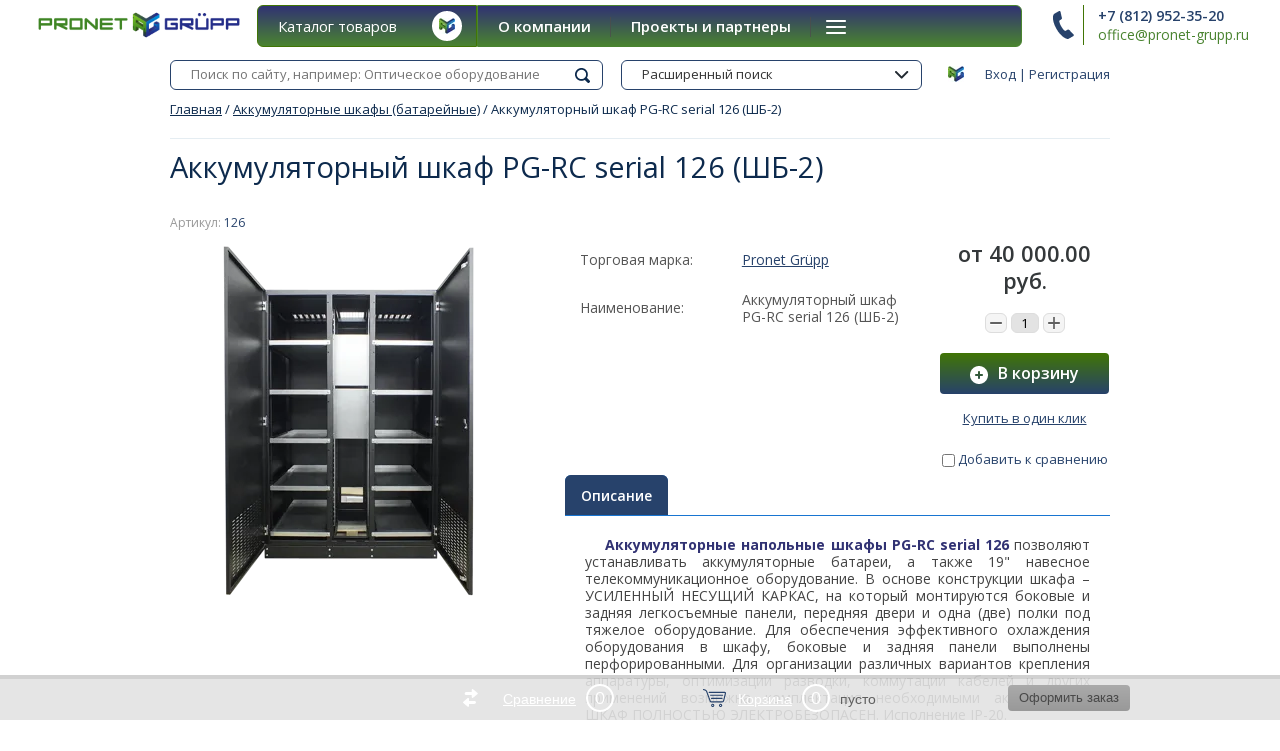

--- FILE ---
content_type: text/html; charset=utf-8
request_url: https://pronet-grupp.ru/akkumulyatornyy-shkaf-pg-rc-serial-126-shb-2
body_size: 15816
content:

	<!doctype html><html lang="ru"><head><meta charset="utf-8"><meta name="robots" content="all"/><title>Аккумуляторный шкаф PG-RC serial 126 (ШБ-2)</title><meta name="description" content="Аккумуляторный шкаф PG-RC serial 126 (ШБ-2)"><meta name="keywords" content="Аккумуляторный шкаф PG-RC serial 126 (ШБ-2)"><meta name="SKYPE_TOOLBAR" content="SKYPE_TOOLBAR_PARSER_COMPATIBLE"><meta name="viewport" content="width=device-width, initial-scale=1.0, maximum-scale=1.0, user-scalable=no"><meta name="format-detection" content="telephone=no"><meta http-equiv="x-rim-auto-match" content="none"><link rel="stylesheet" href="/g/css/styles_articles_tpl.css"><link rel="stylesheet" href="/t/v3636/images/css/seo_style.css"><script src="/g/libs/jquery/1.10.2/jquery.min.js"></script><script src="/t/v3636/images/js/additional.scripts.js"></script><meta name="cmsmagazine" content="86368d8963b4f0f96b434aafa426cd49" />

            <!-- 46b9544ffa2e5e73c3c971fe2ede35a5 -->
            <script src='/shared/s3/js/lang/ru.js'></script>
            <script src='/shared/s3/js/common.min.js'></script>
        <link rel='stylesheet' type='text/css' href='/shared/s3/css/calendar.css' /><link rel='stylesheet' type='text/css' href='/shared/highslide-4.1.13/highslide.min.css'/>
<script type='text/javascript' src='/shared/highslide-4.1.13/highslide-full.packed.js'></script>
<script type='text/javascript'>
hs.graphicsDir = '/shared/highslide-4.1.13/graphics/';
hs.outlineType = null;
hs.showCredits = false;
hs.lang={cssDirection:'ltr',loadingText:'Загрузка...',loadingTitle:'Кликните чтобы отменить',focusTitle:'Нажмите чтобы перенести вперёд',fullExpandTitle:'Увеличить',fullExpandText:'Полноэкранный',previousText:'Предыдущий',previousTitle:'Назад (стрелка влево)',nextText:'Далее',nextTitle:'Далее (стрелка вправо)',moveTitle:'Передвинуть',moveText:'Передвинуть',closeText:'Закрыть',closeTitle:'Закрыть (Esc)',resizeTitle:'Восстановить размер',playText:'Слайд-шоу',playTitle:'Слайд-шоу (пробел)',pauseText:'Пауза',pauseTitle:'Приостановить слайд-шоу (пробел)',number:'Изображение %1/%2',restoreTitle:'Нажмите чтобы посмотреть картинку, используйте мышь для перетаскивания. Используйте клавиши вперёд и назад'};</script>
<link rel="icon" href="/favicon.ico" type="image/x-icon">

<link rel='stylesheet' type='text/css' href='/t/images/__csspatch/12/patch.css'/>

<!--s3_require-->
<link rel="stylesheet" href="/g/basestyle/1.0.1/user/user.css" type="text/css"/>
<link rel="stylesheet" href="/g/basestyle/1.0.1/user/user.blue.css" type="text/css"/>
<script type="text/javascript" src="/g/basestyle/1.0.1/user/user.js" async></script>
<!--/s3_require-->

<!--s3_goal-->
<script src="/g/s3/goal/1.0.0/s3.goal.js"></script>
<script>new s3.Goal({map:[], goals: [], ecommerce:[{"ecommerce":{"detail":{"products":[{"id":"1383419816","name":"Аккумуляторный шкаф PG-RC serial 126 (ШБ-2)","price":40000,"brand":"Pronet Grüpp","category":"Аккумуляторные шкафы (батарейные)"}]}}}]});</script>
<!--/s3_goal-->
			
		
		
		
			<link rel="stylesheet" type="text/css" href="/g/shop2v2/default/css/theme.less.css">		
			<script type="text/javascript" src="/g/printme.js"></script>
		<script type="text/javascript" src="/g/shop2v2/default/js/tpl.js"></script>
		<script type="text/javascript" src="/g/shop2v2/default/js/baron.min.js"></script>
		
			<script type="text/javascript" src="/g/shop2v2/default/js/shop2.2.js"></script>
		
	<script type="text/javascript">shop2.init({"productRefs": {"1210254816":{"cena_ot":{"1":["1383419816"]},"naimenovanie":{"\u0410\u043a\u043a\u0443\u043c\u0443\u043b\u044f\u0442\u043e\u0440\u043d\u044b\u0439 \u0448\u043a\u0430\u0444 PG-RC serial 126 (\u0428\u0411-2)":["1383419816"]}}},"apiHash": {"getPromoProducts":"fbc88baf07623acbb1c6e114df2efe63","getSearchMatches":"80789f991a23313f6fcd176031c77ac6","getFolderCustomFields":"34f8061c69d01ad6c957fcc048dec74f","getProductListItem":"903d0694e891d6965e4cb10d3626acf8","cartAddItem":"ff669c7663ef556b18149062f0a0eb59","cartRemoveItem":"52b47389d66162a6c14b7e8bbcac95ac","cartUpdate":"8fc38e7512422fdc80395eed939486cd","cartRemoveCoupon":"3a0b9981244c997709a51ca99f4dd76b","cartAddCoupon":"1aa3ab05eb5cc2fbcb6be37e102dee89","deliveryCalc":"33ebfadb1f0daa436f270e3890912d26","printOrder":"4acb5479c9471312c3bd02eede517bb1","cancelOrder":"4dcbac4703d3b7e128ce711ee1d21c1f","cancelOrderNotify":"3fbb9def957c3138667c8b2a831d4cbd","repeatOrder":"7d50c828efb68c26500ce3fd2cfc624c","paymentMethods":"e681d6ccf701ab6057708a80fb4e119b","compare":"0f6658015a8025f71753bcea8e10640d"},"hash": null,"verId": 1778887,"mode": "product","step": "","uri": "/shop","IMAGES_DIR": "/d/","my": {"list_picture_enlarge":true,"accessory":"\u0410\u043a\u0441\u0435\u0441\u0441\u0443\u0430\u0440\u044b","kit":"\u041d\u0430\u0431\u043e\u0440","recommend":"\u0420\u0435\u043a\u043e\u043c\u0435\u043d\u0434\u0443\u0435\u043c\u044b\u0435","similar":"\u041f\u043e\u0445\u043e\u0436\u0438\u0435","modification":"\u041c\u043e\u0434\u0438\u0444\u0438\u043a\u0430\u0446\u0438\u0438","unique_values":true,"pricelist_options_toggle":true,"new_alias":"NEW","hide_in_filter":["price","vendors"],"show_amount_filter":false,"hide_share":true,"vendor_alias":"\u0422\u043e\u0440\u0433\u043e\u0432\u0430\u044f \u043c\u0430\u0440\u043a\u0430"},"shop2_cart_order_payments": 3,"cf_margin_price_enabled": 0,"maps_yandex_key":"","maps_google_key":""});</script>
<style type="text/css">.product-item-thumb {width: 180px;}.product-item-thumb .product-image, .product-item-simple .product-image {height: 160px;width: 180px;}.product-item-thumb .product-amount .amount-title {width: 84px;}.product-item-thumb .product-price {width: 130px;}.shop2-product .product-side-l {width: 180px;}.shop2-product .product-image {height: 160px;width: 180px;}.shop2-product .product-thumbnails li {width: 50px;height: 50px;}</style>
 <link rel="stylesheet" href="/t/v3636/images/theme0/theme.scss.css"><link rel="stylesheet" href="/t/v3636/images/styles_kat.css"><link rel="stylesheet" href="/t/v3636/images/css/styles_dop.scss.css"><link rel="stylesheet" href="/t/v3636/images/css/additional.styles.scss.css"><!--[if lt IE 10]><script src="/g/libs/ie9-svg-gradient/0.0.1/ie9-svg-gradient.min.js"></script><script src="/g/libs/jquery-placeholder/2.0.7/jquery.placeholder.min.js"></script><script src="/g/libs/jquery-textshadow/0.0.1/jquery.textshadow.min.js"></script><script src="/g/s3/misc/ie/0.0.1/ie.js"></script><![endif]--><!--[if lt IE 9]><script src="/g/libs/html5shiv/html5.js"></script><![endif]--><link href="/t/v3636/images/site.addons.scss.css" rel="stylesheet" type="text/css" />
		<script>
			$(function(){
				$('.shop2-product-item.product-thumb-list').each(function(){
					if ( $(this).find('.hover_pic_prod').length ) {
						$(this).addClass('act')
					}
				});
			});
		</script>
	</head><body><div class="site-wrapper"><header role="banner" class="site-header"><div class="top-panel-wr"><div class="top-panel clear-self"><div class="reg-block"><a href="/users-1/login" class="reg-enter">Вход</a>&nbsp;|&nbsp;<a href="/users-1/register" class="reg-link">Регистрация</a></div></div><div class="resp-block-wrap"><div class="resp-block-in"><a href="#" class="top-panel-navigation-button"></a><div class="top-menu-scroller"><div class="user-title"><span>&nbsp;</span>Личный кабинет</div><div class="user-block-wrap1"><div class="user-title in"><span>&nbsp;</span>Личный кабинет</div><div class="user-block-wrap ">
	<div class="user-body">
					<form method="post" action="/users-1">
				<input type="hidden" name="mode" value="login" />
				<div class="row">
					<label class="input-title" for="login">Логин или e-mail:</label>
					<label class="field text"><input type="text" name="login" id="login" tabindex="1" value="" /></label>
				</div>
				<div class="row pwd">
					<label class="input-title" for="password">Пароль:</label>
					<label class="field password"><input type="password" name="password" id="password" tabindex="2" value="" /></label>
				</div>
				<button type="submit" class="btn-type4" tabindex="3">Войти</button>
			<re-captcha data-captcha="recaptcha"
     data-name="captcha"
     data-sitekey="6LddAuIZAAAAAAuuCT_s37EF11beyoreUVbJlVZM"
     data-lang="ru"
     data-rsize="invisible"
     data-type="image"
     data-theme="light"></re-captcha></form>
			<div class="clear-container"></div>
				<div><a href="/users-1/register" class="register">Регистрация</a></div>
				<div><a href="/users-1/forgot_password">Забыли пароль?</a></div>
			
			</div>
</div></div><div class="top-categor-title">Каталог<span class="s1"></span></div><div class="top-categor-wr"><div class="top-categor-title">Каталог<span class="s1"></span></div><div class="left-nav-inner mobile"><ul class="left-categor"><li class="sublevel i-am-menu-item"><a class="has_sublayer" href="/catalog/shkafi">Телекоммуникационные шкафы и стойки</a><ul><li class="parrent_name"><a href="/catalog/shkafi">Телекоммуникационные шкафы и стойки</a></li><li ><a href="/napolnyye">Напольные</a></li><li ><a href="/nastennyye">Настенные</a></li><li ><a href="/stoyki">Стойки</a></li><li class="sublevel i-am-menu-item"><a class="has_sublayer" href="/komplektuyushchiye">Комплектующие</a><ul><li class="parrent_name"><a href="/komplektuyushchiye">Комплектующие</a></li><li ><a href="/polka-universalnaya-pg-s-serial-141">Полка универсальная PG-S serial 141</a></li><li ><a href="/polka-konsolnaya-pg-s-serial-142">Полка консольная PG-S serial 142</a></li><li ><a href="/polka-statsionarnaya-pg-s-serial-143">Полка стационарная PG-S serial 143</a></li><li ><a href="/polka-vydvizhnaya-pg-s-serial-144">Полка выдвижная PG-S serial 144</a></li><li ><a href="/blok-ventilyatorov-pg-fan-serial-145">Блок вентиляторов PG-FAN serial 145</a></li><li ><a href="/polka-ventilyatornaya-pg-sfan-serial-146">Полка вентиляторная PG-SFAN serial 146</a></li></ul></li><li ><a href="/shop/folder/aksessuary">Аксессуары</a></li></ul></li><li class="sublevel i-am-menu-item"><a class="has_sublayer" href="/akusticheskiye-shkafy">Акустические шкафы (звукоизолированные)</a><ul><li class="parrent_name"><a href="/akusticheskiye-shkafy">Акустические шкафы (звукоизолированные)</a></li><li ><a href="/akusticheskiye-shkafy-s-passivnym-shumopodavleniyem">Акустические шкафы (звукоизоляционные)</a></li></ul></li><li class="sublevel i-am-menu-item"><a class="has_sublayer" href="/vsepogodnyye-shkafy-termoshkafy">Всепогодные шкафы (термошкафы)</a><ul><li class="parrent_name"><a href="/vsepogodnyye-shkafy-termoshkafy">Всепогодные шкафы (термошкафы)</a></li><li class="sublevel i-am-menu-item"><a class="has_sublayer" href="/shkaff">Напольные</a></li><li ><a href="/shop/folder/boksy">Настенные</a></li><li ><a href="/krepleniya-dlya-nastennykh-shkafov">Крепления для настенных шкафов</a></li><li ><a href="/krepleniya-dlya-napolnykh-shkafov">Крепления для напольных шкафов</a></li><li ><a href="/shop/folder/aksessuary-1">Аксессуары</a></li></ul></li><li class="sublevel i-am-menu-item"><a class="has_sublayer" href="/akkumulyatornyye-shkafy">Аккумуляторные шкафы (батарейные)</a></li><li class="sublevel i-am-menu-item"><a class="has_sublayer" href="/shkafy-rittal">Шкафы Rittal</a><ul><li class="parrent_name"><a href="/shkafy-rittal">Шкафы Rittal</a></li><li ><a href="/rittal-ae">Распределительный шкаф серия АЕ</a></li><li ><a href="/linejnyj-shkaf-seriya-ts8">Линейный шкаф серия TS8</a></li></ul></li><li class="sublevel i-am-menu-item"><a class="has_sublayer" href="/shop/folder/opticheskoye-oborudovaniye">Оптическое оборудование</a><ul><li class="parrent_name"><a href="/shop/folder/opticheskoye-oborudovaniye">Оптическое оборудование</a></li><li class="sublevel i-am-menu-item"><a class="has_sublayer" href="/shop/folder/krossy-vysokoy-plotnosti">Кроссы высокой плотности</a><ul><li class="parrent_name"><a href="/shop/folder/krossy-vysokoy-plotnosti">Кроссы высокой плотности</a></li><li ><a href="/shop/folder/shkaf-vysokoy-plotnosti">Шкаф высокой плотности</a></li><li ><a href="/shop/folder/stoyka-vysokoy-plotnosti">Стойка высокой плотности</a></li><li ><a href="/shop/folder/kross-nastennyy-vysokoy-plotnosti">Кросс настенный высокой плотности</a></li><li ><a href="/shop/folder/kross-stoyechnyy-vysokoy-plotnosti">Кросс стоечный высокой плотности</a></li></ul></li><li class="sublevel i-am-menu-item"><a class="has_sublayer" href="/opticheskiye-i-drop-mufty">Оптические и дроп-муфты</a><ul><li class="parrent_name"><a href="/opticheskiye-i-drop-mufty">Оптические и дроп-муфты</a></li><li ><a href="/opticheskiye-drop-mufty">Оптические дроп-муфты</a></li><li ><a href="/opticheskiye-mufty-1">Оптические муфты</a></li><li ><a href="/shkafy-shrm">Шкафы ШРМ</a></li></ul></li><li class="sublevel i-am-menu-item"><a class="has_sublayer" href="/shop/folder/krossy-stoyechnyye">Кроссы стоечные</a><ul><li class="parrent_name"><a href="/shop/folder/krossy-stoyechnyye">Кроссы стоечные</a></li><li ><a href="/shop/folder/krossy-s-plankami-3-8">Кроссы с планками 3*8</a></li><li ><a href="/shop/folder/krossy-s-plankami-2-12">Кроссы с планками 2*12</a></li><li ><a href="/shop/folder/krossy-uglublennyye-s-podderzhkoy-kabeley">Кроссы углубленные с поддержкой кабелей</a></li><li ><a href="/shop/folder/krossy-s-akrilovoy-shtorkoy">Кроссы с акриловой шторкой</a></li><li ><a href="/shop/folder/aksessuary-dlya-krossov">Аксессуары для кроссов</a></li></ul></li><li class="sublevel i-am-menu-item"><a class="has_sublayer" href="/shop/folder/krossy-nastennyye">Кроссы настенные</a><ul><li class="parrent_name"><a href="/shop/folder/krossy-nastennyye">Кроссы настенные</a></li><li ><a href="/abonentskaya-korobka">Абонентская коробка</a></li><li ><a href="/etazhnaya-korobka-ork">Этажная коробка (ОРК)</a></li><li ><a href="/shop/folder/domovyye-etazhnyye-shkafy-orsh">Подъездный/домовой шкаф (ОРШ)</a></li><li ><a href="/shop/folder/krossy-standartnyye">Кросс настенный стандартный</a></li><li ><a href="/shop/folder/ulichnyy-stolbovoy-shkaf">Уличный столбовой шкаф</a></li><li ><a href="/shop/folder/ulichnyy-napolnyy-shkaf">Уличный напольный шкаф</a></li></ul></li><li ><a href="/shop/folder/splittery-i-usm">Сплиттеры и УСМ</a></li></ul></li><li ><a href="/nestandartnie-reshenia">Нестандартные решения</a></li></ul></div></div><ul class="top-menu"><li><a href="/o-pronet-grupp" >О компании</a></li><li><a href="/proyekty-i-partnery" >Проекты и партнеры</a></li><li><a href="/uslugi" >Металлообработка</a></li><li><a href="/kontakty" >Контакты</a></li><li><a href="/dostavka" >Доставка</a></li></ul></div></div></div></div><div class="search-online-store-wrapper"><div class="search-online-store-in"><div class="search-online-store-close"></div><div class="search-online-store-title">Найти товар</div><div class="search-online-store-scroller"></div></div></div><div class="header-bot-wrap"><div class="header-bot-block"><div class="header-name-wrapper"><div class="logo"><a href="http://pronet-grupp.ru"><img src=/thumb/2/EaSr8914vq5AtPBL6Di1YA/r/d/pronet-grupp_logo_main.png alt="/"></a></div><div class="header-name"><span class="site-name"><a href="http://pronet-grupp.ru"></a></span><span class="desc">Разработка и производство</span></div></div><div class="header-phones-box"><div class="header-phones"><div class="header-phones-in"><div class="site-phones"><div><a href="tel:+7 (812) 952-35-20">+7 (812) 952-35-20</a></div></div><span class="schedule"><a href="mailto:office@pronet-grupp.ru">office@pronet-grupp.ru</a></span></div></div></div></div></div><div class="nav-top-wrap"><div class="nav-top-in"><div class="catalog-wrap"><div class="catalog-title">Каталог товаров</div><ul class="catalog-body"><li><a href="/catalog/shkafi" >Телекоммуникационные шкафы и стойки</a><ul class="level-2"><li><a href="/napolnyye" >Напольные</a></li><li><a href="/nastennyye" >Настенные</a></li><li><a href="/stoyki" >Стойки</a></li><li><a href="/komplektuyushchiye" >Комплектующие</a><ul class="level-3"><li><a href="/polka-universalnaya-pg-s-serial-141" >Полка универсальная PG-S serial 141</a></li><li><a href="/polka-konsolnaya-pg-s-serial-142" >Полка консольная PG-S serial 142</a></li><li><a href="/polka-statsionarnaya-pg-s-serial-143" >Полка стационарная PG-S serial 143</a></li><li><a href="/polka-vydvizhnaya-pg-s-serial-144" >Полка выдвижная PG-S serial 144</a></li><li><a href="/blok-ventilyatorov-pg-fan-serial-145" >Блок вентиляторов PG-FAN serial 145</a></li><li><a href="/polka-ventilyatornaya-pg-sfan-serial-146" >Полка вентиляторная PG-SFAN serial 146</a></li></ul></li><li><a href="/shop/folder/aksessuary" >Аксессуары</a></li></ul></li><li><a href="/akusticheskiye-shkafy" >Акустические шкафы (звукоизолированные)</a><ul class="level-2"><li><a href="/akusticheskiye-shkafy-s-passivnym-shumopodavleniyem" >Акустические шкафы (звукоизоляционные)</a></li></ul></li><li><a href="/vsepogodnyye-shkafy-termoshkafy" >Всепогодные шкафы (термошкафы)</a><ul class="level-2"><li><a href="/shkaff" >Напольные</a></li><li><a href="/shop/folder/boksy" >Настенные</a></li><li><a href="/krepleniya-dlya-nastennykh-shkafov" >Крепления для настенных шкафов</a></li><li><a href="/krepleniya-dlya-napolnykh-shkafov" >Крепления для напольных шкафов</a></li><li><a href="/shop/folder/aksessuary-1" >Аксессуары</a></li></ul></li><li class="opened active"><a href="/akkumulyatornyye-shkafy" >Аккумуляторные шкафы (батарейные)</a></li><li><a href="/shkafy-rittal" >Шкафы Rittal</a><ul class="level-2"><li><a href="/rittal-ae" >Распределительный шкаф серия АЕ</a></li><li><a href="/linejnyj-shkaf-seriya-ts8" >Линейный шкаф серия TS8</a></li></ul></li><li><a href="/shop/folder/opticheskoye-oborudovaniye" >Оптическое оборудование</a><ul class="level-2"><li><a href="/shop/folder/krossy-vysokoy-plotnosti" >Кроссы высокой плотности</a><ul class="level-3"><li><a href="/shop/folder/shkaf-vysokoy-plotnosti" >Шкаф высокой плотности</a></li><li><a href="/shop/folder/stoyka-vysokoy-plotnosti" >Стойка высокой плотности</a></li><li><a href="/shop/folder/kross-nastennyy-vysokoy-plotnosti" >Кросс настенный высокой плотности</a></li><li><a href="/shop/folder/kross-stoyechnyy-vysokoy-plotnosti" >Кросс стоечный высокой плотности</a></li></ul></li><li><a href="/opticheskiye-i-drop-mufty" >Оптические и дроп-муфты</a><ul class="level-3"><li><a href="/opticheskiye-drop-mufty" >Оптические дроп-муфты</a></li><li><a href="/opticheskiye-mufty-1" >Оптические муфты</a></li><li><a href="/shkafy-shrm" >Шкафы ШРМ</a></li></ul></li><li><a href="/shop/folder/krossy-stoyechnyye" >Кроссы стоечные</a><ul class="level-3"><li><a href="/shop/folder/krossy-s-plankami-3-8" >Кроссы с планками 3*8</a></li><li><a href="/shop/folder/krossy-s-plankami-2-12" >Кроссы с планками 2*12</a></li><li><a href="/shop/folder/krossy-uglublennyye-s-podderzhkoy-kabeley" >Кроссы углубленные с поддержкой кабелей</a></li><li><a href="/shop/folder/krossy-s-akrilovoy-shtorkoy" >Кроссы с акриловой шторкой</a></li><li><a href="/shop/folder/aksessuary-dlya-krossov" >Аксессуары для кроссов</a></li></ul></li><li><a href="/shop/folder/krossy-nastennyye" >Кроссы настенные</a><ul class="level-3"><li><a href="/abonentskaya-korobka" >Абонентская коробка</a></li><li><a href="/etazhnaya-korobka-ork" >Этажная коробка (ОРК)</a></li><li><a href="/shop/folder/domovyye-etazhnyye-shkafy-orsh" >Подъездный/домовой шкаф (ОРШ)</a></li><li><a href="/shop/folder/krossy-standartnyye" >Кросс настенный стандартный</a></li><li><a href="/shop/folder/ulichnyy-stolbovoy-shkaf" >Уличный столбовой шкаф</a></li><li><a href="/shop/folder/ulichnyy-napolnyy-shkaf" >Уличный напольный шкаф</a></li></ul></li><li><a href="/shop/folder/splittery-i-usm" >Сплиттеры и УСМ</a></li></ul></li><li><a href="/nestandartnie-reshenia" >Нестандартные решения</a></li></ul></div><ul class="nav-top"><li><a href="/o-pronet-grupp" >О компании</a></li><li><a href="/proyekty-i-partnery" >Проекты и партнеры</a></li><li><a href="/uslugi" >Металлообработка</a></li><li><a href="/kontakty" >Контакты</a></li><li><a href="/dostavka" >Доставка</a></li></ul></div></div></header> <!-- .site-header --><div class="main-wrap"><div class="search-line"><form action="search" class="site-search clear-self"><input type="submit" class="search-btn" value="Найти"><input type="text" class="search-txt" name="search" value="" placeholder="Поиск по сайту, например: Оптическое оборудование"><re-captcha data-captcha="recaptcha"
     data-name="captcha"
     data-sitekey="6LddAuIZAAAAAAuuCT_s37EF11beyoreUVbJlVZM"
     data-lang="ru"
     data-rsize="invisible"
     data-type="image"
     data-theme="light"></re-captcha></form><div class="search-online-wrapper"><div class="block-title">Расширенный поиск<span>&nbsp;</span></div>	
    
<div class="search-online-store ">
	<div class="block-body">
		<form action="/shop/search" enctype="multipart/form-data">
			<input type="hidden" name="sort_by" value=""/>
			
							<div class="row">
					<div class="row-title">Цена:</div>
					<label><span>от</span>&nbsp;<input name="s[price][min]" type="text" size="5" class="small" value="" /></label>
					&nbsp;
					<label><span>до</span>&nbsp;<input name="s[price][max]" type="text" size="5" class="small" value="" /></label>
					&nbsp;руб.
				</div>
			
							<div class="row">
					<label class="row-title" for="shop2-name">Название:</label>
					<input type="text" name="s[name]" size="20" id="shop2-name" value="" />
				</div>
			
							<div class="row">
					<label class="row-title" for="shop2-article">Артикул:</label>
					<input type="text" name="s[article]" id="shop2-article" value="" />
				</div>
			
							<div class="row">
					<label class="row-title" for="shop2-text">Текст:</label>
					<input type="text" name="search_text" size="20" id="shop2-text"  value="" />
				</div>
			
			
							<div class="row">
					<div class="row-title">Выберите категорию:</div>
					<select name="s[folder_id]" id="s[folder_id]">
						<option value="">Все</option>
																											                            <option value="636489441" >
	                                 Телекоммуникационные шкафы и стойки
	                            </option>
	                        														                            <option value="446703416" >
	                                &raquo; Напольные
	                            </option>
	                        														                            <option value="446703616" >
	                                &raquo; Настенные
	                            </option>
	                        														                            <option value="446703816" >
	                                &raquo; Стойки
	                            </option>
	                        														                            <option value="9836816" >
	                                &raquo; Комплектующие
	                            </option>
	                        														                            <option value="446704216" >
	                                &raquo;&raquo; Полка универсальная PG-S serial 141
	                            </option>
	                        														                            <option value="9837216" >
	                                &raquo;&raquo; Полка консольная PG-S serial 142
	                            </option>
	                        														                            <option value="9837416" >
	                                &raquo;&raquo; Полка стационарная PG-S serial 143
	                            </option>
	                        														                            <option value="9837616" >
	                                &raquo;&raquo; Полка выдвижная PG-S serial 144
	                            </option>
	                        														                            <option value="9837816" >
	                                &raquo;&raquo; Блок вентиляторов PG-FAN serial 145
	                            </option>
	                        														                            <option value="9838016" >
	                                &raquo;&raquo; Полка вентиляторная PG-SFAN serial 146
	                            </option>
	                        														                            <option value="2164416" >
	                                &raquo; Аксессуары
	                            </option>
	                        														                            <option value="445534816" >
	                                 Акустические шкафы (звукоизолированные)
	                            </option>
	                        														                            <option value="445566016" >
	                                &raquo; Акустические шкафы (звукоизоляционные)
	                            </option>
	                        														                            <option value="2165216" >
	                                 Всепогодные шкафы (термошкафы)
	                            </option>
	                        														                            <option value="23023616" >
	                                &raquo; Напольные
	                            </option>
	                        														                            <option value="2165616" >
	                                &raquo; Настенные
	                            </option>
	                        														                            <option value="453244416" >
	                                &raquo; Крепления для настенных шкафов
	                            </option>
	                        														                            <option value="453244616" >
	                                &raquo; Крепления для напольных шкафов
	                            </option>
	                        														                            <option value="2165816" >
	                                &raquo; Аксессуары
	                            </option>
	                        														                            <option value="446823016" >
	                                 Аккумуляторные шкафы (батарейные)
	                            </option>
	                        														                            <option value="435413816" >
	                                 Шкафы Rittal
	                            </option>
	                        														                            <option value="435414016" >
	                                &raquo; Распределительный шкаф серия АЕ
	                            </option>
	                        														                            <option value="393094513" >
	                                &raquo; Линейный шкаф серия TS8
	                            </option>
	                        														                            <option value="2161616" >
	                                 Оптическое оборудование
	                            </option>
	                        														                            <option value="2275216" >
	                                &raquo; Кроссы высокой плотности
	                            </option>
	                        														                            <option value="2276416" >
	                                &raquo;&raquo; Шкаф высокой плотности
	                            </option>
	                        														                            <option value="2276616" >
	                                &raquo;&raquo; Стойка высокой плотности
	                            </option>
	                        														                            <option value="2276816" >
	                                &raquo;&raquo; Кросс настенный высокой плотности
	                            </option>
	                        														                            <option value="2277016" >
	                                &raquo;&raquo; Кросс стоечный высокой плотности
	                            </option>
	                        														                            <option value="9252616" >
	                                &raquo; Оптические и дроп-муфты
	                            </option>
	                        														                            <option value="9252816" >
	                                &raquo;&raquo; Оптические дроп-муфты
	                            </option>
	                        														                            <option value="454368016" >
	                                &raquo;&raquo; Оптические муфты
	                            </option>
	                        														                            <option value="454368216" >
	                                &raquo;&raquo; Шкафы ШРМ
	                            </option>
	                        														                            <option value="2275416" >
	                                &raquo; Кроссы стоечные
	                            </option>
	                        														                            <option value="2277216" >
	                                &raquo;&raquo; Кроссы с планками 3*8
	                            </option>
	                        														                            <option value="2277416" >
	                                &raquo;&raquo; Кроссы с планками 2*12
	                            </option>
	                        														                            <option value="2277616" >
	                                &raquo;&raquo; Кроссы углубленные с поддержкой кабелей
	                            </option>
	                        														                            <option value="2277816" >
	                                &raquo;&raquo; Кроссы с акриловой шторкой
	                            </option>
	                        														                            <option value="2278416" >
	                                &raquo;&raquo; Аксессуары для кроссов
	                            </option>
	                        														                            <option value="2275616" >
	                                &raquo; Кроссы настенные
	                            </option>
	                        														                            <option value="3552816" >
	                                &raquo;&raquo; Абонентская коробка
	                            </option>
	                        														                            <option value="3553216" >
	                                &raquo;&raquo; Этажная коробка (ОРК)
	                            </option>
	                        														                            <option value="2279016" >
	                                &raquo;&raquo; Подъездный/домовой шкаф (ОРШ)
	                            </option>
	                        														                            <option value="2279216" >
	                                &raquo;&raquo; Кросс настенный стандартный
	                            </option>
	                        														                            <option value="2279416" >
	                                &raquo;&raquo; Уличный столбовой шкаф
	                            </option>
	                        														                            <option value="2279616" >
	                                &raquo;&raquo; Уличный напольный шкаф
	                            </option>
	                        														                            <option value="2275816" >
	                                &raquo; Сплиттеры и УСМ
	                            </option>
	                        														                            <option value="54053416" >
	                                 Нестандартные решения
	                            </option>
	                        											</select>
				</div>

				<div id="shop2_search_custom_fields"></div>
			
						<div id="shop2_search_global_fields">
				
																									</div>
						
							<div class="row">
					<div class="row-title">Производитель:</div>
					<select name="s[vendor_id]">
						<option value="">Все</option>          
	                    	                        <option value="20283216" >IEK</option>
	                    	                        <option value="162416" >Pronet Grüpp</option>
	                    	                        <option value="3463016" >Минсккабель</option>
	                    	                        <option value="3462816" >Оптен-Кабель</option>
	                    	                        <option value="19377616" >ОРАКУЛ</option>
	                    					</select>
				</div>
			
							<div class="row">
					<div class="row-title">Новинка:</div>
					<select name="s[new]">
						<option value="">Все</option>
	                    <option value="1">да</option>
	                    <option value="0">нет</option>
					</select>
				</div>
			
							<div class="row">
					<div class="row-title">Спецпредложение:</div>
					<select name="s[special]">
						<option value="">Все</option>
	                    <option value="1">да</option>
	                    <option value="0">нет</option>
					</select>
				</div>
			
							<div class="row">
					<div class="row-title">Результатов на странице:</div>
					<select name="s[products_per_page]">
									            				            				            <option value="5">5</option>
			            				            				            <option value="20" selected="selected">20</option>
			            				            				            <option value="35">35</option>
			            				            				            <option value="50">50</option>
			            				            				            <option value="65">65</option>
			            				            				            <option value="80">80</option>
			            				            				            <option value="95">95</option>
			            					</select>
				</div>
			
			<div class="clear-container"></div>
			<div class="row">
				<button type="submit" class="shop2-btn search-btn">Найти</button>
			</div>
		<re-captcha data-captcha="recaptcha"
     data-name="captcha"
     data-sitekey="6LddAuIZAAAAAAuuCT_s37EF11beyoreUVbJlVZM"
     data-lang="ru"
     data-rsize="invisible"
     data-type="image"
     data-theme="light"></re-captcha></form>
		<div class="clear-container"></div>
	</div>
</div><!-- Search Form --></div></div></div><div class="content-pre"><div class="content-pre-in">
<div class="site-path" data-url="/"><a href="/">Главная</a>  /  <a href="/akkumulyatornyye-shkafy">Аккумуляторные шкафы (батарейные)</a>  /  Аккумуляторный шкаф PG-RC serial 126 (ШБ-2)</div><h1>Аккумуляторный шкаф PG-RC serial 126 (ШБ-2)</h1></div></div><div class="site-container  "><main role="main" class="site-main">
	<div class="shop2-cookies-disabled shop2-warning hide"></div>
	
	
	
		
							
			
							
			
							
			
		
					

    <script type="text/javascript">
        hs.align = 'center';
        hs.transitions = ['expand', 'crossfade'];
        hs.outlineType = 'rounded-white';
        hs.fadeInOut = true;
        hs.dimmingOpacity = 0.75; 

        hs.addSlideshow({
            slideshowGroup: 'group1',
            interval: 5000,
            repeat: true,
            useControls: true,
            fixedControls: 'fit',
            overlayOptions: {
                opacity: .75,
                position: 'bottom center',
                hideOnMouseOut: true
            }
        });
        // gallery config object
var config1 = {
    slideshowGroup: 'group1',
    transitions: ['expand', 'crossfade']
};
    </script>


<div class="shop-product clear-self">
	
	
					
	
	
					<div class="shop2-product-article"><span>Артикул:</span> 126</div>
	
		<div class="product-left-side">
		<div class="product-label">
												
		</div>
		<div class="product-image" title="Аккумуляторный шкаф PG-RC serial 126 (ШБ-2)" >
			


                       <a href="/d/akkuma2.png" onclick="return hs.expand(this, {slideshowGroup: 'group1'})">
              <img src="/thumb/2/toKMQyb0Dqj5SpuN8CtDPA/364r364/d/akkuma2.png"  />
            </a>
                                </div>
        		
	</div>
	<div class="product-right-side">
		<form 
			method="post" 
			action="/shop?mode=cart&amp;action=add" 
			accept-charset="utf-8"
			class="shop-product clear-self">
		
			<input type="hidden" name="kind_id" value="1383419816"/>
			<input type="hidden" name="product_id" value="1210254816"/>
			<input type="hidden" name="meta" value='{&quot;cena_ot&quot;:&quot;1&quot;,&quot;naimenovanie&quot;:&quot;\u0410\u043a\u043a\u0443\u043c\u0443\u043b\u044f\u0442\u043e\u0440\u043d\u044b\u0439 \u0448\u043a\u0430\u0444 PG-RC serial 126 (\u0428\u0411-2)&quot;}'/>
			
			<div class="product-card-options clear-self">
									<div class="product-card-add">
												<div class="product-price">
								
										<div class="price-current">
			<strong>от 40&nbsp;000.00</strong> руб.					</div>
							</div>
						
						
	<div class="product-amount">
					<div class="shop2-product-amount">
				<button type="button" class="amount-minus">&#8722;</button><input type="text" name="amount" maxlength="4" value="1" /><button type="button" class="amount-plus">&#43;</button>
			</div>
			</div>

						
						
					<button class="shop-product-button type-3 buy" type="submit">
			<span>В корзину </span>
		</button>
					

<input type="hidden" value="Аккумуляторный шкаф PG-RC serial 126 (ШБ-2)" name="product_name" />
<input type="hidden" value="https://pronet-grupp.ru/akkumulyatornyy-shkaf-pg-rc-serial-126-shb-2" name="product_link" />												<div class="buy-one-click"><a href="#">Купить в один клик</a></div>
												
					
						
			<div class="product-compare">
			<label>
				<input type="checkbox" value="1383419816"/>
				Добавить к сравнению
			</label>
		</div>
		
					</div>
					
					
	
				<div class="product-details">
	
					

 
		
			<ul class="product-options"><li class="even vendor"><div class="option-title">Торговая марка:</div><div class="option-body"><a href="/shop/vendor/pronet-grupp-1">Pronet Grüpp</a></div></li><li class="odd"><div class="option-title">Наименование: </div><div class="option-body">Аккумуляторный шкаф PG-RC serial 126 (ШБ-2) </div></li></ul>
	
					
						
										<div class="shop2-clear-container"></div>
				</div>
			</div>
		<re-captcha data-captcha="recaptcha"
     data-name="captcha"
     data-sitekey="6LddAuIZAAAAAAuuCT_s37EF11beyoreUVbJlVZM"
     data-lang="ru"
     data-rsize="invisible"
     data-type="image"
     data-theme="light"></re-captcha></form>
		<div class="product-right-tabs">
				



	<div id="product_tabs" class="shop-product-data">
					<ul class="shop-product-tabs">
				<li class="active-tab"><a href="#shop2-tabs-2">Описание</a></li>
			</ul>

						<div class="shop-product-desc">
				
				
								<div class="desc-area active-area" id="shop2-tabs-2">
					<p>&nbsp;&nbsp;&nbsp; <span style="color:#313273;"><strong>Аккумуляторные напольные шкафы PG-RC serial 126</strong></span> позволяют устанавливать аккумуляторные батареи, а также 19&quot; навесное телекоммуникационное оборудование. В основе конструкции шкафа &ndash; УСИЛЕННЫЙ НЕСУЩИЙ КАРКАС, на который монтируются боковые и задняя легкосъемные панели, передняя двери и одна (две) полки под тяжелое оборудование. Для обеспечения эффективного охлаждения оборудования в шкафу, боковые и задняя панели выполнены перфорированными. Для организации различных вариантов крепления аппаратуры, оптимизации разводки, коммутации кабелей и других применений возможна комплектация необходимыми аксессуарами. ШКАФ ПОЛНОСТЬЮ ЭЛЕКТРОБЕЗОПАСЕН. Исполнение IP-20.</p>

<p>&nbsp;&nbsp;</p>

<p>&nbsp;&nbsp; В верхней части шкафа предусмотрена возможность монтажа 19&quot; оборудования. Ввод кабеля осуществляется через верхнюю крышку.</p>

<p>&nbsp; Передняя дверь имеет как правую, так и левую навеску, снабжена одноточечным замком. Конструктивно предусмотрено следующее исполнение передней двери:<br />
&nbsp; * со вставкой из закаленного стекла в верхней части металлической рамы, с<br />
перфорацией в нижней части<br />
&nbsp; * металл с перфорацией (P)</p>

<p><br />
&nbsp; Боковые стенки снабжены двумя одноточечными замками. Доступ к оборудованию осуществляется с четырех сторон, через переднюю или заднюю двери, а также легкосъемные боковые стенки. Шкаф может комплектоваться заглушкой кабельного ввода. Предусмотрено несколько вариантов заглушек с разным на-<br />
бором отверстий под установку пластиковых кабельных вводов.</p>

<p>Под установку 3х-вентиляторного блока в крышке шкафа предусмотрено посадочное место, защищенное заглушкой. Возможна установка замков-ручек с одно- или трех-точечной фиксацией.</p>

<p>Стандартный цвет &ndash; серый (RAL 7038).<br />
Возможны любые цвета по заказу.</p>

<p>Оборудование поставляется в<br />
собранном виде.</p>

<p><br />
Упаковка &ndash; гофрокартон.</p>

<p><br />
Шкафы легко монтируются в &laquo;пакеты&raquo;.<br />
<br />
&nbsp;</p>

<p>&nbsp;</p>

<p>&nbsp;</p>
					<div class="shop2-clear-container"></div>
				</div>
								
								
				
				
				

				<div class="desc-area " id="shop2-tabs-01">
										<div class="shop2-clear-container"></div>
				</div>

			</div><!-- Product Desc -->
		
				<div class="shop2-clear-container"></div>
	</div>

				
			
			

					</div>
	</div>
				<div class="buy-one-click-form-wr">
				<div class="buy-one-click-form-in">
					<div class="close-btn"></div><div class="tpl-anketa" data-api-url="/-/x-api/v1/public/?method=form/postform&param[form_id]=92568241&param[tpl]=global:form-minimal.2.2.44.tpl" data-api-type="form">
	
				<form method="post" action="/" data-s3-anketa-id="92568241">
		<input type="hidden" name="form_id" value="92568241">
		<input type="hidden" name="tpl" value="global:form-minimal.2.2.44.tpl">
		<input type="hidden" name="placeholdered_fields" value="">
		<div class="title">Купить в один клик</div>		<div class="anketa-field-wrap">
									        <div class="tpl-field type-text">
	          	          <div class="field-value">
	          		            	<input  type="hidden" size="27" maxlength="100" value="" name="d[0]"class="productName" />
	            	            	          </div>
	        </div>
	        						        <div class="tpl-field type-text">
	          	          <div class="field-value">
	          		            	<input  type="hidden" size="27" maxlength="100" value="" name="d[1]"class="productLink" />
	            	            	          </div>
	        </div>
	        						        <div class="tpl-field type-text">
	          	          <div class="field-value">
	          		            	<input  type="hidden" size="27" maxlength="100" value="18.116.200.232" name="d[2]" />
	            	            	          </div>
	        </div>
	        						        <div class="tpl-field type-text field-required">
	          <div class="field-title">Ваше имя:</div>	          <div class="field-value">
	          		            	<input required  type="text" size="27" maxlength="100" value="" name="d[3]" />
	            	            	          </div>
	        </div>
	        						        <div class="tpl-field type-text field-required">
	          <div class="field-title">Ваш контактный телефон:</div>	          <div class="field-value">
	          		            	<input required  type="text" size="27" maxlength="100" value="" name="d[4]" />
	            	            	          </div>
	        </div>
	        						        <div class="tpl-field type-textarea">
	          <div class="field-title">Комментарий:</div>	          <div class="field-value">
	          		            	<textarea  cols="50" rows="7" name="d[5]"></textarea>
	            	            	          </div>
	        </div>
	        		
		
		<div class="tpl-field tpl-field-button">
			<button type="submit" class="tpl-form-button">Отправить</button>
		</div>
</div>
		<re-captcha data-captcha="recaptcha"
     data-name="captcha"
     data-sitekey="6LddAuIZAAAAAAuuCT_s37EF11beyoreUVbJlVZM"
     data-lang="ru"
     data-rsize="invisible"
     data-type="image"
     data-theme="light"></re-captcha></form>
					</div>
				</div>
			</div>
			</div><!-- Product -->

<div class="product-mid-tabs">
	
</div>		
	


	
	
	<div class="shop2-panel" id="shop2-panel">
		<div class="shop2-panel-content">
						<a class="shop2-panel-btn disabled">Оформить заказ</a>
			
			<div class="shop2-panel-cart">
				<a class="shop2-panel-link-disabled">Корзина</a>
				<div class="shop2-panel-count">0</div>
					
				<div class="shop2-panel-total">
											пусто
									</div>
			</div>
			
							<div class="shop2-panel-compare">
					<a target="_blank" class="shop2-panel-link-disabled">Сравнение</a>
					<div class="shop2-panel-count">0</div>
				</div>
					</div>
	</div>


	</main> <!-- .site-main --></div><footer role="contentinfo" class="site-footer"><div class="footer-top">
			
	
	
	<ul class="gr-categories extended-folders">
	
							
									
														
															
									
							
									
														
															
							<li  class="">
										<a  href="/catalog/shkafi">
						Телекоммуникационные шкафы и стойки
					</a>
						<span class="icon_wrap">
															<img src="/thumb/2/2MZQq0HIovnqlsq1jZoU2A/100r100/d/servernyye_shkafy_1.jpg">
													</span>
										
					
									
							
									
												
									<ul class="level-2">
									
															
							<li class="  ">
					<a href="/napolnyye">
												Напольные
					</a>
									
							
									
												
									</li>
														
															
							<li class="  ">
					<a href="/nastennyye">
												Настенные
					</a>
									
							
									
												
									</li>
														
															
							<li class="  ">
					<a href="/stoyki">
												Стойки
					</a>
									
							
									
												
									</li>
														
															
							<li class="  ">
					<a href="/komplektuyushchiye">
												Комплектующие
					</a>
									
							
									
										
							
									
										
							
									
										
							
									
										
							
									
										
							
									
										
							
									
												
									</li>
														
															
							<li class="  ">
					<a href="/shop/folder/aksessuary">
												Аксессуары
					</a>
									
							
									
												
									</li>
											</ul></li>
														
															
							<li  class="">
										<a  href="/akusticheskiye-shkafy">
						Акустические шкафы (звукоизолированные)
					</a>
						<span class="icon_wrap">
															<img src="/thumb/2/GdBmFY_zJDpCBN-WXHwh7g/100r100/d/15u-600x1000-orion-tranquilo-rack-acoustic-soundproofed-tar15-6-10.jpg">
													</span>
										
					
									
							
									
												
									<ul class="level-2">
									
															
							<li class="  ">
					<a href="/akusticheskiye-shkafy-s-passivnym-shumopodavleniyem">
												Акустические шкафы (звукоизоляционные)
					</a>
									
							
									
												
									</li>
											</ul></li>
														
															
							<li  class="">
										<a  href="/vsepogodnyye-shkafy-termoshkafy">
						Всепогодные шкафы (термошкафы)
					</a>
						<span class="icon_wrap">
															<img src="/thumb/2/EJq6vJu-1eQlcdLA4oUQxw/100r100/d/2_31.jpg">
													</span>
										
					
									
							
									
												
									<ul class="level-2">
									
															
							<li class="  ">
					<a href="/shkaff">
												Напольные
					</a>
									
							
									
												
									</li>
														
															
							<li class="  ">
					<a href="/shop/folder/boksy">
												Настенные
					</a>
									
							
									
												
									</li>
														
															
							<li class="  ">
					<a href="/krepleniya-dlya-nastennykh-shkafov">
												Крепления для настенных шкафов
					</a>
									
							
									
												
									</li>
														
															
							<li class="  ">
					<a href="/krepleniya-dlya-napolnykh-shkafov">
												Крепления для напольных шкафов
					</a>
									
							
									
												
									</li>
														
															
							<li class="  ">
					<a href="/shop/folder/aksessuary-1">
												Аксессуары
					</a>
									
							
									
												
									</li>
											</ul></li>
														
															
							<li  class="">
										<a  href="/akkumulyatornyye-shkafy">
						Аккумуляторные шкафы (батарейные)
					</a>
						<span class="icon_wrap">
															<img src="/thumb/2/tvsEoyNWXLqYH96SK1sK7Q/100r100/d/akkuma2.png">
													</span>
										
					
									
							
									
												
									</li>
														
															
							<li  class="">
										<a  href="/shkafy-rittal">
						Шкафы Rittal
					</a>
						<span class="icon_wrap">
															<img src="/thumb/2/mD0bTZbwI2pW2xEhPKQwkg/100r100/d/1339500_rittal_ae_shkaf_ral7035_s_mp_600x380x350mm_0.jpg">
													</span>
										
					
									
							
									
												
									<ul class="level-2">
									
															
							<li class="  ">
					<a href="/rittal-ae">
												Распределительный шкаф серия АЕ
					</a>
									
							
									
												
									</li>
														
															
							<li class="  ">
					<a href="/linejnyj-shkaf-seriya-ts8">
												Линейный шкаф серия TS8
					</a>
									
							
									
												
									</li>
											</ul></li>
														
															
							<li  class="">
										<a  href="/shop/folder/opticheskoye-oborudovaniye">
						Оптическое оборудование
					</a>
						<span class="icon_wrap">
															<img src="/thumb/2/YuFtUDVZ4tBn0-3seMLe3g/100r100/d/krossy_vysokoy_plotnosti.jpg">
													</span>
										
					
									
							
									
												
									<ul class="level-2">
									
															
							<li class="  ">
					<a href="/shop/folder/krossy-vysokoy-plotnosti">
												Кроссы высокой плотности
					</a>
									
							
									
										
							
									
										
							
									
										
							
									
										
							
									
												
									</li>
														
															
							<li class="  ">
					<a href="/opticheskiye-i-drop-mufty">
												Оптические и дроп-муфты
					</a>
									
							
									
										
							
									
										
							
									
										
							
									
												
									</li>
														
															
							<li class="  ">
					<a href="/shop/folder/krossy-stoyechnyye">
												Кроссы стоечные
					</a>
									
							
									
										
							
									
										
							
									
										
							
									
										
							
									
										
							
									
												
									</li>
														
															
							<li class="  ">
					<a href="/shop/folder/krossy-nastennyye">
												Кроссы настенные
					</a>
									
							
									
										
							
									
										
							
									
										
							
									
										
							
									
										
							
									
										
							
									
												
									</li>
														
															
							<li class="  ">
					<a href="/shop/folder/splittery-i-usm">
												Сплиттеры и УСМ
					</a>
									
							
									
												
									</li>
											</ul></li>
														
															
							<li  class="">
										<a  href="/nestandartnie-reshenia">
						Нестандартные решения
					</a>
						<span class="icon_wrap">
															<img src="/thumb/2/Crrpewd0jf9FD4Pf_VI4tg/100r100/d/1_26.jpg">
													</span>
										
					
										</li></ul>
	</div><div class="footer-bot"><div class="site-copy">© 2016 Pronet Grüpp  Вся представленная на сайте информация носит информационный характер и не является офертой.</div><div class="site-counters"><br>
<!--LiveInternet counter--><script type="text/javascript">
document.write("<a href='//www.liveinternet.ru/click' "+
"target=_blank><img src='//counter.yadro.ru/hit?t52.5;r"+
escape(document.referrer)+((typeof(screen)=="undefined")?"":
";s"+screen.width+"*"+screen.height+"*"+(screen.colorDepth?
screen.colorDepth:screen.pixelDepth))+";u"+escape(document.URL)+
";"+Math.random()+
"' alt='' title='LiveInternet: показано число просмотров и"+
" посетителей за 24 часа' "+
"border='0' width='88' height='31'><\/a>")
</script><!--/LiveInternet-->
</br>

<!-- Yandex.Metrika counter --> <script type="text/javascript" > (function (d, w, c) { (w[c] = w[c] || []).push(function() { try { w.yaCounter47398648 = new Ya.Metrika2({ id:47398648, clickmap:true, trackLinks:true, accurateTrackBounce:true }); } catch(e) { } }); var n = d.getElementsByTagName("script")[0], s = d.createElement("script"), f = function () { n.parentNode.insertBefore(s, n); }; s.type = "text/javascript"; s.async = true; s.src = "https://mc.yandex.ru/metrika/tag.js"; if (w.opera == "[object Opera]") { d.addEventListener("DOMContentLoaded", f, false); } else { f(); } })(document, window, "yandex_metrika_callbacks2"); </script> <noscript><div><img src="https://mc.yandex.ru/watch/47398648" style="position:absolute; left:-9999px;" alt="" /></div></noscript> <!-- /Yandex.Metrika counter -->
<!--__INFO2026-01-21 00:42:11INFO__-->
</div><div class="site-copy-mega"><span style='font-size:14px;' class='copyright'><!--noindex--> <span style="text-decoration:underline; cursor: pointer;" onclick="javascript:window.open('https://megagr'+'oup.ru/?utm_referrer='+location.hostname)" class="copyright"><img src="https://cp21.megagroup.ru/g/mlogo/25x25/grey/dark.png" alt="Мегагрупп.ру" style="vertical-align: middle;">Мегагрупп.ру</span> <!--/noindex--></span></div></div></footer> <!-- .site-footer --></div><link rel="stylesheet" href="/g/templates/shop2/2.44.2/css/waslidemenu.css"><script src="/g/templates/shop2/2.44.2/js/plugins_full.js" charset="utf-8"></script><script type='text/javascript' src="/g/s3/misc/eventable/0.0.1/s3.eventable.js"></script><script type='text/javascript' src="/g/s3/misc/math/0.0.1/s3.math.js"></script><script type='text/javascript' src="/g/s3/menu/allin/0.0.2/s3.menu.allin.js"></script><script src="/g/s3/misc/form/1.2.0/s3.form.js"></script><script src="/g/templates/shop2/2.44.2/js/one.line.menu.js"></script><script src="/t/v3636/images/js/main.js" charset="utf-8"></script>
<!-- assets.bottom -->
<!-- </noscript></script></style> -->
<script src="/my/s3/js/site.min.js?1768462484" ></script>
<script src="/my/s3/js/site/defender.min.js?1768462484" ></script>
<script src="https://cp.onicon.ru/loader/59a7a63628668827048b4590.js" data-auto async></script>
<script >/*<![CDATA[*/
var megacounter_key="9a05c76c357d37b822dc1b38adcae7f9";
(function(d){
    var s = d.createElement("script");
    s.src = "//counter.megagroup.ru/loader.js?"+new Date().getTime();
    s.async = true;
    d.getElementsByTagName("head")[0].appendChild(s);
})(document);
/*]]>*/</script>
<script >/*<![CDATA[*/
$ite.start({"sid":1768547,"vid":1778887,"aid":2095226,"stid":4,"cp":21,"active":true,"domain":"pronet-grupp.ru","lang":"ru","trusted":false,"debug":false,"captcha":3,"onetap":[{"provider":"vkontakte","provider_id":"51969474","code_verifier":"IO2DNjMWZYTx1IQmZF1JkjWMTMYyZmZj1iDYUY2MmmQ"}]});
/*]]>*/</script>
<!-- /assets.bottom -->
</body></html>


--- FILE ---
content_type: text/css
request_url: https://pronet-grupp.ru/t/v3636/images/css/additional.styles.scss.css
body_size: 1541
content:
html .nav-top-wrap {
  height: 40px;
  padding-right: 228px; }
  html .nav-top-wrap .nav-top {
    height: 40px; }
    html .nav-top-wrap .nav-top > li > a {
      padding: 10px 20px 11px; }
    html .nav-top-wrap .nav-top li.dropdown-wrap:before {
      height: 41px;
      background: url("data:image/svg+xml,%3Csvg%20version%3D%221.1%22%20baseProfile%3D%22full%22%20xmlns%3D%22http%3A%2F%2Fwww.w3.org%2F2000%2Fsvg%22%20xmlns%3Axlink%3D%22http%3A%2F%2Fwww.w3.org%2F1999%2Fxlink%22%20xmlns%3Aev%3D%22http%3A%2F%2Fwww.w3.org%2F2001%2Fxml-events%22%20xml%3Aspace%3D%22preserve%22%20x%3D%220px%22%20y%3D%220px%22%20width%3D%2220px%22%20height%3D%2214px%22%20%20viewBox%3D%220%200%2020%2014%22%20preserveAspectRatio%3D%22none%22%20shape-rendering%3D%22geometricPrecision%22%3E%3Cpath%20fill%3D%22%23ffffff%22%20d%3D%22M19%208H1c-.552%200-1-.448-1-1s.448-1%201-1h18c.552%200%201%20.448%201%201s-.448%201-1%201zm0-6H1c-.552%200-1-.448-1-1s.448-1%201-1h18c.552%200%201%20.448%201%201s-.448%201-1%201zM1%2012h18c.552%200%201%20.448%201%201s-.448%201-1%201H1c-.552%200-1-.448-1-1s.448-1%201-1z%22%20class%3D%22cls-1%22%2F%3E%3C%2Fsvg%3E") 50% 50% no-repeat; }
  html .nav-top-wrap .catalog-wrap .catalog-title {
    padding-top: 11px;
    padding-bottom: 11px; }
  html .top-panel-wr .top-panel .header-phones {
    position: fixed;
    background: rgba(255, 255, 255, 1);
    border-radius: 8px;
    padding: 2px 10px;
    right: 50%;
    top: 5px;
    margin-right: -710px;
    z-index: 99; }
    @media all and (max-width: 1460px) {
    html .top-panel-wr .top-panel .header-phones {
      right: 0;
      margin: 0;
      width: 214px; } }
  html .top-panel-wr .top-panel .reg-block {
    margin-top: 12px; }
  html .main-wrap .search-line {
    height: 28px; }
    html .main-wrap .search-line .site-search {
      height: 28px; }
      html .main-wrap .search-line .site-search .search-txt {
        padding: 4px 0 4px 20px;
        font-size: 13px; }
      html .main-wrap .search-line .site-search .search-btn {
        height: 28px; }
  html .main-wrap .search-online-wrapper {
    height: 30px; }
    html .main-wrap .search-online-wrapper .block-title {
      height: 30px;
      padding: 4px 20px 11px;
      -webkit-box-sizing: border-box;
      -moz-box-sizing: border-box;
      box-sizing: border-box; }
  html .header-bot-block .header-phones.fixed-phone {
    position: fixed;
    background: rgba(255, 255, 255, 1);
    border-radius: 8px;
    padding: 7px 10px 2px;
    right: 0;
    top: 0;
    width: 230px;
    min-width: auto;
    z-index: 99; }
  @media all and (max-width: 640px) {
    html .header-bot-block .header-phones.fixed-phone {
      width: 140px; } }
  html .footer-top {
    max-width: 1360px;
    padding: 0 20px;
    -webkit-box-sizing: border-box;
    -moz-box-sizing: border-box;
    box-sizing: border-box; }
  html .footer-top .extended-folders {
    padding-top: 30px; }
    html .footer-top .extended-folders > li {
      padding-left: 130px;
      position: relative;
      width: 25%;
      -webkit-box-sizing: border-box;
      -moz-box-sizing: border-box;
      box-sizing: border-box; }
      @media all and (max-width: 1180px) {
    html .footer-top .extended-folders > li {
      width: 33%; } }
      html .footer-top .extended-folders > li > a {
        text-align: center;
        text-decoration: none; }
      html .footer-top .extended-folders > li > span {
        position: absolute;
        left: 0;
        top: 0;
        width: 110px;
        height: 110px; }
    html .footer-top .extended-folders > li ul li a {
      text-decoration: none; }
      html .footer-top .extended-folders > li ul li a:hover {
        text-decoration: none; }
  html .block_head_bot {
    font-family: 'Open Sans', serif;
    color: #000;
    max-width: 1100px;
    width: 100%;
    padding: 0 20px;
    font-size: 13px;
    -webkit-box-sizing: border-box;
    -moz-box-sizing: border-box;
    box-sizing: border-box;
    margin: 10px auto 0; }
  html .block_head_bot .block_head_bot-title {
    font-size: 14px;
    font-weight: 600;
    text-align: center;
    margin-bottom: 10px; }
  html .block_head_bot p {
    margin: 0;
    padding: 0; }
  html #sandbox_theme_panel_224816 {
    top: auto !important;
    bottom: 0; }
  html .shop2-cart-product .cart-price-total, html .shop2-cart-product .cart-price {
    padding-top: 0; }
  html .shop-product .product-card-options .product-price .price-current.onrequest {
    font-size: 18px; }
  html .shop-pricelist .td.column-price .price-current.onrequest {
    font-size: 14px; }
  html .product-simple-list .product-side-r .price-current {
    text-align: center;
    width: 130px; }
  html .product-simple-list .product-side-r .price-current.onrequest {
    font-size: 14px; }

@media (max-width: 480px) {
  .waSlideMenu-menu {
    max-height: 460px;
    overflow-y: auto; } }
/*.shop2-vendor-folders-header,.shop2-vendor-folders{
 display: none;
 }*/
.shop-product .product-options .even.vendor a {
  pointer-events: none; }

.product-thumb-list .product-name {
  text-align: center; }

.product-thumb-list .product-article, .product-simple-list .product-article, .shop-pricelist .product-article {
  display: none; }


--- FILE ---
content_type: text/javascript
request_url: https://counter.megagroup.ru/9a05c76c357d37b822dc1b38adcae7f9.js?r=&s=1280*720*24&u=https%3A%2F%2Fpronet-grupp.ru%2Fakkumulyatornyy-shkaf-pg-rc-serial-126-shb-2&t=%D0%90%D0%BA%D0%BA%D1%83%D0%BC%D1%83%D0%BB%D1%8F%D1%82%D0%BE%D1%80%D0%BD%D1%8B%D0%B9%20%D1%88%D0%BA%D0%B0%D1%84%20PG-RC%20serial%20126%20(%D0%A8%D0%91-2)&fv=0,0&en=1&rld=0&fr=0&callback=_sntnl1768975737935&1768975737935
body_size: 87
content:
//:1
_sntnl1768975737935({date:"Wed, 21 Jan 2026 06:08:57 GMT", res:"1"})

--- FILE ---
content_type: image/svg+xml
request_url: https://pronet-grupp.ru/t/images/__csspatch/12/f0419dc8fb8e52ec502410bf488566e0.svg
body_size: 433
content:
<?xml version="1.0" encoding="utf-8"?>
<svg version="1.1" baseProfile="full" xmlns="http://www.w3.org/2000/svg" xmlns:xlink="http://www.w3.org/1999/xlink" xmlns:ev="http://www.w3.org/2001/xml-events" xml:space="preserve" x="0px" y="0px" width="15px" height="15px"  viewBox="0 0 15px 15px" preserveAspectRatio="none" shape-rendering="geometricPrecision">"<path xmlns="http://www.w3.org/2000/svg" fill="rgb(13, 42, 77)" d="M14.669,14.231 C14.669,14.231 14.230,14.669 14.230,14.669 C13.789,15.110 13.074,15.110 12.633,14.669 C12.633,14.669 9.871,11.910 9.871,11.910 C8.879,12.530 7.707,12.889 6.451,12.889 C2.888,12.889 -0.000,10.004 -0.000,6.445 C-0.000,2.885 2.888,-0.000 6.451,-0.000 C10.014,-0.000 12.902,2.885 12.902,6.445 C12.902,7.707 12.538,8.885 11.910,9.879 C11.910,9.879 14.669,12.635 14.669,12.635 C15.110,13.076 15.110,13.790 14.669,14.231 ZM6.451,1.784 C3.874,1.784 1.785,3.870 1.785,6.445 C1.785,9.019 3.874,11.106 6.451,11.106 C9.028,11.106 11.116,9.019 11.116,6.445 C11.116,3.870 9.028,1.784 6.451,1.784 Z" fill-rule="evenodd"/></svg>

--- FILE ---
content_type: image/svg+xml
request_url: https://pronet-grupp.ru/t/images/__csspatch/12/b9ed76f4f4e6efd416593f3c448644e0.svg
body_size: 1157
content:
<?xml version="1.0" encoding="utf-8"?>
<svg version="1.1" baseProfile="full" xmlns="http://www.w3.org/2000/svg" xmlns:xlink="http://www.w3.org/1999/xlink" xmlns:ev="http://www.w3.org/2001/xml-events" xml:space="preserve" x="0px" y="0px" width="24px" height="18px"  viewBox="0 0 24px 18px" preserveAspectRatio="none" shape-rendering="geometricPrecision"><path xmlns="http://www.w3.org/2000/svg" fill="rgb(39, 66, 107)" d="M19.012,8.837 C19.324,8.837 19.577,9.089 19.577,9.401 C19.577,9.712 19.324,9.965 19.012,9.965 C19.012,9.965 8.545,9.965 8.545,9.965 C8.232,9.965 7.979,9.712 7.979,9.401 C7.979,9.089 8.232,8.837 8.545,8.837 C8.545,8.837 19.012,8.837 19.012,8.837 ZM7.067,6.297 C7.067,5.986 7.321,5.733 7.633,5.733 C7.633,5.733 19.608,5.733 19.608,5.733 C19.921,5.733 20.174,5.986 20.174,6.297 C20.174,6.609 19.921,6.862 19.608,6.862 C19.608,6.862 7.633,6.862 7.633,6.862 C7.321,6.862 7.067,6.609 7.067,6.297 ZM22.963,4.419 C22.873,4.937 21.533,10.724 21.119,11.962 C20.688,13.255 19.812,13.392 19.314,13.392 C19.234,13.392 19.165,13.389 19.107,13.386 C19.072,13.384 19.039,13.382 19.012,13.382 C19.012,13.382 8.136,13.382 8.136,13.382 C7.130,13.382 6.635,12.437 6.493,11.850 C6.291,11.295 3.531,3.689 3.024,2.470 C2.714,1.722 1.706,1.460 0.970,1.269 C0.728,1.206 0.521,1.152 0.351,1.085 C0.061,0.969 -0.080,0.641 0.036,0.351 C0.152,0.062 0.481,-0.079 0.771,0.037 C0.874,0.078 1.059,0.126 1.255,0.177 C2.111,0.399 3.543,0.771 4.070,2.037 C4.603,3.320 7.447,11.164 7.568,11.497 C7.576,11.520 7.583,11.543 7.588,11.567 C7.589,11.571 7.766,12.254 8.136,12.254 C8.136,12.254 19.012,12.254 19.012,12.254 C19.057,12.254 19.107,12.256 19.165,12.259 C19.514,12.276 19.817,12.291 20.046,11.605 C20.449,10.399 21.778,4.634 21.849,4.226 C21.871,4.095 21.866,4.026 21.862,3.997 C21.801,3.967 21.638,3.931 21.220,3.914 C19.804,3.857 6.264,3.914 6.126,3.915 C5.819,3.919 5.560,3.665 5.559,3.353 C5.557,3.042 5.810,2.788 6.122,2.786 C6.681,2.784 19.825,2.729 21.266,2.787 C21.853,2.811 22.407,2.867 22.748,3.287 C22.976,3.569 23.046,3.939 22.963,4.419 ZM9.708,14.800 C10.593,14.800 11.311,15.516 11.311,16.399 C11.311,17.282 10.593,17.998 9.708,17.998 C8.822,17.998 8.105,17.282 8.105,16.399 C8.105,15.516 8.822,14.800 9.708,14.800 ZM9.708,16.995 C10.037,16.995 10.305,16.728 10.305,16.399 C10.305,16.071 10.037,15.803 9.708,15.803 C9.378,15.803 9.111,16.071 9.111,16.399 C9.111,16.728 9.378,16.995 9.708,16.995 ZM17.596,14.800 C18.480,14.800 19.198,15.516 19.198,16.399 C19.198,17.282 18.480,17.998 17.596,17.998 C16.710,17.998 15.992,17.282 15.992,16.399 C15.992,15.516 16.710,14.800 17.596,14.800 ZM17.596,16.995 C17.924,16.995 18.192,16.728 18.192,16.399 C18.192,16.071 17.924,15.803 17.596,15.803 C17.266,15.803 16.998,16.071 16.998,16.399 C16.998,16.728 17.266,16.995 17.596,16.995 Z" fill-rule="evenodd"/></svg>